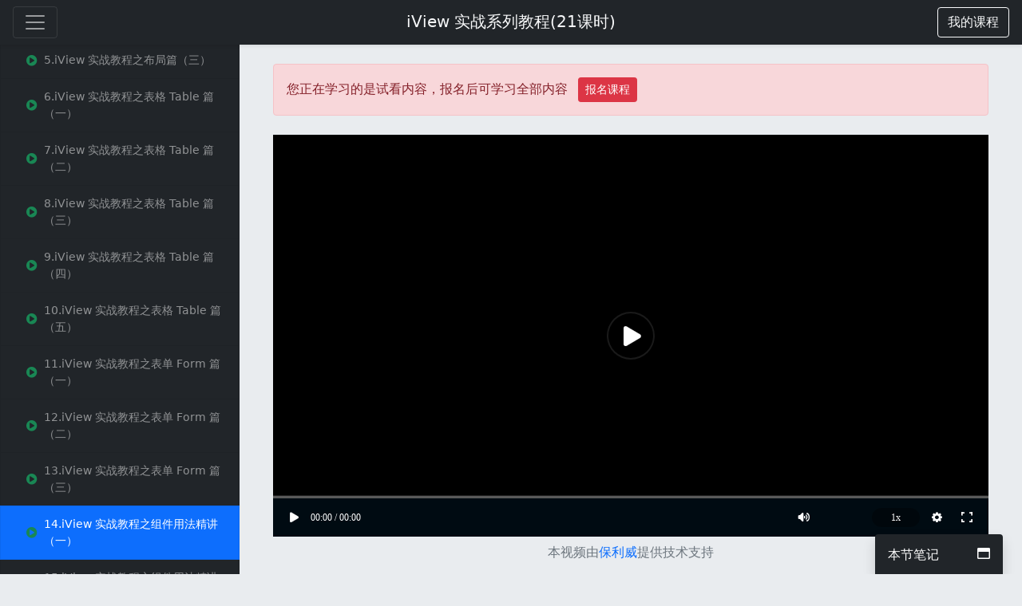

--- FILE ---
content_type: text/html; charset=UTF-8
request_url: https://ke.segmentfault.com/course/1650000016424063/section/1500000016559087
body_size: 4496
content:
<!DOCTYPE HTML>
<html lang="zh-Hans">
<head>
    <meta charset="UTF-8">
    <meta name="viewport" content="width=device-width, initial-scale=1, maximum-scale=1, user-scalable=no">
    <meta name="referrer" content="no-referrer-when-downgrade"/>
    <title>iView 实战系列教程(21课时) - 思否编程 - 学编程，来思否，升职加薪快人一步</title>
            <meta name="keywords"
              content="SegmentFault,思否大学,思否编程,编程学院,思否讲堂,IT精品课,IT实战课程,职业教育,知识付费,技术课程,技术培训,IT培训,在线学编程,IT在线教育,java课程,python课程,springboot课程,前端课程,php课程,vue课程,Vue.js课程,TypeScript课程">
    
            <meta name="description" content="【 iView 作者亲自授课和答疑，掌握最专业的知识 】【 目前已得到1016位学员认可，星级口碑课程 】【 每..."/>
    
    <link rel="shortcut icon" href="https://edu-cdn.segmentfault.com/v-671877c0/images/favicon.ico">
    <link rel="apple-touch-icon" href="https://edu-cdn.segmentfault.com/v-671877c0/images/touch-icon.png">

    <meta content="#007BFF" name="msapplication-TileColor">
    <meta name="msapplication-square150x150logo" content="https://edu-cdn.segmentfault.com/v-671877c0/images/touch-icon.png">

    <link rel="stylesheet" href="https://edu-cdn.segmentfault.com/v-671877c0/css/fa.css">

            <link rel="stylesheet" href="https://edu-cdn.segmentfault.com/v-671877c0/css/study.css">
    
    <!-- Global site tag (gtag.js) - Google Analytics -->
    <script async src="https://www.googletagmanager.com/gtag/js?id=UA-918487-16"></script>

    
    <script>
        window.dataLayer = window.dataLayer || [];

        function gtag() {
            dataLayer.push(arguments);
        }

        gtag('js', new Date());
        gtag('config', 'UA-918487-16');
            </script>

        <script>
var _oa = [], OA_google = true;

function OA_script(src, cb) {
    var s = document.createElement('script'), m = document.getElementsByTagName('script')[0];
    
    if (cb) {
        s.onload = cb;
    }
    
    s.async = 1;
    s.defer = 1;
    s.src = src;
    m.parentNode.insertBefore(s, m);
}

function OA_show(name) {
    _oa.push(name);
    document.write('<div id="OA_holder_' + name + '"></div>');
}

OA_script('https://sponsor.segmentfault.com/spcjs.php?id=3&block=1&repu=0&v=605daa96');
</script>
</head>
<body>


    <nav class="navbar navbar-dark sticky-top bg-dark flex-md-nowrap shadow-sm navbar-expand-lg">
        <div class="col-2 px-0">
            <button class="navbar-toggler collapsed course-catalog d-inline-block" type="button">
                <span class="navbar-toggler-icon"></span>
                <span class="visually-hidden">课程目录</span>
            </button>
        </div>
        <div class="text-light text-center col-8 text-truncate">
            <a href="/course/1650000016424063" class="h5 text-light text-decoration-none">iView 实战系列教程(21课时)</a>
        </div>
        <div class="col-2 text-end px-0">
            <a href="/mine" role="button" class="btn btn-outline-light"><i class="fas fa-book d-md-none"></i><span
                        class="d-none d-md-inline">我的课程</span></a>
        </div>

    </nav>

    <div class="container-fluid">
        <div class="row">
                            <nav class="col-12 col-md-3 d-md-block bg-dark collapse px-0" id="leftNav">
                    <div class="accordion">
                                                                                                            <div class="accordion-item bg-dark border-start-0 border-end-0 rounded-0">
                                                                            <a
                                                href="/course/1650000016424063/section/1500000016418151"
                                                id="1500000016418151"
                                                class="list-group-item list-group-item-action fs-14  bg-dark text-white-50 ">
                                            <div class="row">
                                                <div class="d-flex align-items-center ps-4">
                                                                                                            <i class="fas fa-play-circle text-success"></i>
                                                                                                        <div class="col ps-2">1.iView 实战教程之配置篇</div>
                                                </div>
                                            </div>
                                        </a>
                                                                            <a
                                                href="/course/1650000016424063/section/1500000016418281"
                                                id="1500000016418281"
                                                class="list-group-item list-group-item-action fs-14  bg-dark text-white-50 ">
                                            <div class="row">
                                                <div class="d-flex align-items-center ps-4">
                                                                                                            <i class="fas fa-play-circle text-success"></i>
                                                                                                        <div class="col ps-2">2.iView 实战教程之导航、路由、鉴权篇</div>
                                                </div>
                                            </div>
                                        </a>
                                                                            <a
                                                href="/course/1650000016424063/section/1500000016418328"
                                                id="1500000016418328"
                                                class="list-group-item list-group-item-action fs-14  bg-dark text-white-50 ">
                                            <div class="row">
                                                <div class="d-flex align-items-center ps-4">
                                                                                                            <i class="fas fa-play-circle text-success"></i>
                                                                                                        <div class="col ps-2">3.iView 实战教程之布局篇（一）</div>
                                                </div>
                                            </div>
                                        </a>
                                                                            <a
                                                href="/course/1650000016424063/section/1500000016418372"
                                                id="1500000016418372"
                                                class="list-group-item list-group-item-action fs-14  bg-dark text-white-50 ">
                                            <div class="row">
                                                <div class="d-flex align-items-center ps-4">
                                                                                                            <i class="fas fa-play-circle text-success"></i>
                                                                                                        <div class="col ps-2">4.iView 实战教程之布局篇（二）</div>
                                                </div>
                                            </div>
                                        </a>
                                                                            <a
                                                href="/course/1650000016424063/section/1500000016418563"
                                                id="1500000016418563"
                                                class="list-group-item list-group-item-action fs-14  bg-dark text-white-50 ">
                                            <div class="row">
                                                <div class="d-flex align-items-center ps-4">
                                                                                                            <i class="fas fa-play-circle text-success"></i>
                                                                                                        <div class="col ps-2">5.iView 实战教程之布局篇（三）</div>
                                                </div>
                                            </div>
                                        </a>
                                                                            <a
                                                href="/course/1650000016424063/section/1500000016418630"
                                                id="1500000016418630"
                                                class="list-group-item list-group-item-action fs-14  bg-dark text-white-50 ">
                                            <div class="row">
                                                <div class="d-flex align-items-center ps-4">
                                                                                                            <i class="fas fa-play-circle text-success"></i>
                                                                                                        <div class="col ps-2">6.iView 实战教程之表格 Table 篇（一）</div>
                                                </div>
                                            </div>
                                        </a>
                                                                            <a
                                                href="/course/1650000016424063/section/1500000016421049"
                                                id="1500000016421049"
                                                class="list-group-item list-group-item-action fs-14  bg-dark text-white-50 ">
                                            <div class="row">
                                                <div class="d-flex align-items-center ps-4">
                                                                                                            <i class="fas fa-play-circle text-success"></i>
                                                                                                        <div class="col ps-2">7.iView 实战教程之表格 Table 篇（二）</div>
                                                </div>
                                            </div>
                                        </a>
                                                                            <a
                                                href="/course/1650000016424063/section/1500000016435659"
                                                id="1500000016435659"
                                                class="list-group-item list-group-item-action fs-14  bg-dark text-white-50 ">
                                            <div class="row">
                                                <div class="d-flex align-items-center ps-4">
                                                                                                            <i class="fas fa-play-circle text-success"></i>
                                                                                                        <div class="col ps-2">8.iView 实战教程之表格 Table 篇（三）</div>
                                                </div>
                                            </div>
                                        </a>
                                                                            <a
                                                href="/course/1650000016424063/section/1500000016451332"
                                                id="1500000016451332"
                                                class="list-group-item list-group-item-action fs-14  bg-dark text-white-50 ">
                                            <div class="row">
                                                <div class="d-flex align-items-center ps-4">
                                                                                                            <i class="fas fa-play-circle text-success"></i>
                                                                                                        <div class="col ps-2">9.iView 实战教程之表格 Table 篇（四）</div>
                                                </div>
                                            </div>
                                        </a>
                                                                            <a
                                                href="/course/1650000016424063/section/1500000016463997"
                                                id="1500000016463997"
                                                class="list-group-item list-group-item-action fs-14  bg-dark text-white-50 ">
                                            <div class="row">
                                                <div class="d-flex align-items-center ps-4">
                                                                                                            <i class="fas fa-play-circle text-success"></i>
                                                                                                        <div class="col ps-2">10.iView 实战教程之表格 Table 篇（五）</div>
                                                </div>
                                            </div>
                                        </a>
                                                                            <a
                                                href="/course/1650000016424063/section/1500000016505657"
                                                id="1500000016505657"
                                                class="list-group-item list-group-item-action fs-14  bg-dark text-white-50 ">
                                            <div class="row">
                                                <div class="d-flex align-items-center ps-4">
                                                                                                            <i class="fas fa-play-circle text-success"></i>
                                                                                                        <div class="col ps-2">11.iView 实战教程之表单 Form 篇（一）</div>
                                                </div>
                                            </div>
                                        </a>
                                                                            <a
                                                href="/course/1650000016424063/section/1500000016518185"
                                                id="1500000016518185"
                                                class="list-group-item list-group-item-action fs-14  bg-dark text-white-50 ">
                                            <div class="row">
                                                <div class="d-flex align-items-center ps-4">
                                                                                                            <i class="fas fa-play-circle text-success"></i>
                                                                                                        <div class="col ps-2">12.iView 实战教程之表单 Form 篇（二）</div>
                                                </div>
                                            </div>
                                        </a>
                                                                            <a
                                                href="/course/1650000016424063/section/1500000016545875"
                                                id="1500000016545875"
                                                class="list-group-item list-group-item-action fs-14  bg-dark text-white-50 ">
                                            <div class="row">
                                                <div class="d-flex align-items-center ps-4">
                                                                                                            <i class="fas fa-play-circle text-success"></i>
                                                                                                        <div class="col ps-2">13.iView 实战教程之表单 Form 篇（三）</div>
                                                </div>
                                            </div>
                                        </a>
                                                                            <a
                                                href="/course/1650000016424063/section/1500000016559087"
                                                id="1500000016559087"
                                                class="list-group-item list-group-item-action fs-14  active ">
                                            <div class="row">
                                                <div class="d-flex align-items-center ps-4">
                                                                                                            <i class="fas fa-play-circle text-success"></i>
                                                                                                        <div class="col ps-2">14.iView 实战教程之组件用法精讲（一）</div>
                                                </div>
                                            </div>
                                        </a>
                                                                            <a
                                                href="/course/1650000016424063/section/1500000016618634"
                                                id="1500000016618634"
                                                class="list-group-item list-group-item-action fs-14  bg-dark text-white-50 ">
                                            <div class="row">
                                                <div class="d-flex align-items-center ps-4">
                                                                                                            <i class="fas fa-play-circle text-success"></i>
                                                                                                        <div class="col ps-2">15.iView 实战教程之组件用法精讲（二）</div>
                                                </div>
                                            </div>
                                        </a>
                                                                            <a
                                                href="/course/1650000016424063/section/1500000016645638"
                                                id="1500000016645638"
                                                class="list-group-item list-group-item-action fs-14  bg-dark text-white-50 ">
                                            <div class="row">
                                                <div class="d-flex align-items-center ps-4">
                                                                                                            <i class="fas fa-play-circle text-success"></i>
                                                                                                        <div class="col ps-2">16.iView 实战教程之组件用法精讲（三）</div>
                                                </div>
                                            </div>
                                        </a>
                                                                            <a
                                                href="/course/1650000016424063/section/1500000016698524"
                                                id="1500000016698524"
                                                class="list-group-item list-group-item-action fs-14  bg-dark text-white-50 ">
                                            <div class="row">
                                                <div class="d-flex align-items-center ps-4">
                                                                                                            <i class="fas fa-play-circle text-success"></i>
                                                                                                        <div class="col ps-2">17.iView 实战教程之技巧篇（一）</div>
                                                </div>
                                            </div>
                                        </a>
                                                                            <a
                                                href="/course/1650000016424063/section/1500000016735526"
                                                id="1500000016735526"
                                                class="list-group-item list-group-item-action fs-14  bg-dark text-white-50 ">
                                            <div class="row">
                                                <div class="d-flex align-items-center ps-4">
                                                                                                            <i class="fas fa-play-circle text-success"></i>
                                                                                                        <div class="col ps-2">18.iView 实战教程之技巧篇（二）</div>
                                                </div>
                                            </div>
                                        </a>
                                                                            <a
                                                href="/course/1650000016424063/section/1500000016799307"
                                                id="1500000016799307"
                                                class="list-group-item list-group-item-action fs-14  bg-dark text-white-50 ">
                                            <div class="row">
                                                <div class="d-flex align-items-center ps-4">
                                                                                                            <i class="fas fa-play-circle text-success"></i>
                                                                                                        <div class="col ps-2">19.iView 实战教程之技巧篇（三）</div>
                                                </div>
                                            </div>
                                        </a>
                                                                            <a
                                                href="/course/1650000016424063/section/1500000018729706"
                                                id="1500000018729706"
                                                class="list-group-item list-group-item-action fs-14  bg-dark text-white-50 ">
                                            <div class="row">
                                                <div class="d-flex align-items-center ps-4">
                                                                                                            <i class="fas fa-play-circle text-success"></i>
                                                                                                        <div class="col ps-2">20. iView 实战教程之进阶篇（一）</div>
                                                </div>
                                            </div>
                                        </a>
                                                                            <a
                                                href="/course/1650000016424063/section/1500000018729893"
                                                id="1500000018729893"
                                                class="list-group-item list-group-item-action fs-14  bg-dark text-white-50 ">
                                            <div class="row">
                                                <div class="d-flex align-items-center ps-4">
                                                                                                            <i class="fas fa-play-circle text-success"></i>
                                                                                                        <div class="col ps-2">21. iView 实战教程之进阶篇（二）</div>
                                                </div>
                                            </div>
                                        </a>
                                                                    </div>
                                                                        </div>
                </nav>
                        <main role="main" class="col-md-9 col-12 container py-4 video-wrap" style="max-width: 920px"
                  playid="1500000016559087">
                                    <div class="alert alert-danger mb-4">
                        您正在学习的是试看内容，报名后可学习全部内容
                        <a href="/course/1650000016424063" role="button" class="btn btn-danger btn-sm ms-2">报名课程</a>
                    </div>
                
                                <div class="card border-0 mb-2">
    <span id="buylink" style="display:none"><a href="/course/1650000016424063" target="_blank"><img alt=""
                                                                                                src="https://image-static.segmentfault.com/283/414/2834142176-5eec674b81f39"/></a></span>
            <div id="video-player" class="bg-dark" data-vid="44bcb013f33b986ffa9d5035f072ac2b_4"></div>
        </div>
        <div class="mb-4 d-flex justify-content-between">
            <div style="flex: 1;" class="text-secondary">
                            </div>
            <div style="flex: 1;" class="text-secondary d-none d-sm-flex justify-content-center">
                本视频由
                <a href="https://www.polyv.net/?f=sf" target="_blank">保利威</a>
                提供技术支持
            </div>
            <div style="flex: 1;" class="d-flex justify-content-end">
                <button class='wide-screen d-none d-lg-block btn btn-link p-0 text-secondary'>
                    宽屏模式
                </button>
                <button class='cancle-wide-screen video-btn d-none btn btn-link p-0 text-secondary'>
                    退出宽屏
                </button>
            </div>
        </div>
    
    
    <div class="card border-0">
        <div class="card-body p-lg-30">
            <h1 class="h2 mb-4">14.iView 实战教程之组件用法精讲（一）</h1>

                        <div class="fmt"><p>本节课着重讲解 Upload 上传组件的高阶用法，包括手动上传、向七牛云等 CDN 上传、上传前显示缩略图等。</p><p>本节课程目录：</p><ul><li>上传组件 Upload—手动上传</li><li>上传组件 Upload—与七牛云等 CDN 的结合使用</li><li>上传组件 Upload—选择文件后，上传前显示缩略图</li></ul></div>
            
                            <hr class="my-4">
                <div>
                    <h6>课程资料</h6>
                                                                <p><p>课程源码：<a href="https://pan.baidu.com/s/1PXnarzdL_aErs5LtKTfZsQ">https://pan.baidu.com/s/1PXna...</a> 提取码: j4c3</p></p>
                                    </div>
                    </div>
    </div>

    <script type="text/javascript">
      window.VIDEO_ON_DEMAND = 1;

      window.PREVIEW = true;
      var player_dom = document.querySelector('#video-player');

      var player_width = player_dom.offsetWidth;
      var player_height = player_width * 9 / 16;
      player_dom.style.height = player_height + 'px';

      function s2j_onPlayOver() {
        if (window.PREVIEW == true) {
          // alert("预览结束");
          document.getElementById("buylink").style.display = "block";
          document.querySelector("#buylink img").style.height = player_height + 'px';
          document.getElementById("video-player").style.display = "none";
        }
      }
    </script>

                                    <nav class="mt-4" aria-label="翻页">
                        <ul class="pagination justify-content-center">
                            <li class="page-item ">
                                <a class="page-link" href="/course/1650000016424063/section/1500000016545875">上一节</a>
                            </li>
                            <li class="page-item ">
                                <a class="page-link" href="/course/1650000016424063/section/1500000016618634">下一节</a>
                            </li>
                        </ul>
                    </nav>
                    <div class="text-center fs-14 my-5">
                        <form submit-native method="post" action="https://support.qq.com/product/140589"
                              target="_blank">
                            <input type="hidden" name="nickname" value="">
                            <input type="hidden" name="avatar" value="">
                            <input type="hidden" name="openid" value="">
                            <input type="hidden" name="customInfo" value="https://ke.segmentfault.com/course/1650000016424063/section/1500000016559087">
                            <a class="text-secondary tucao" href="javascript:;"><i class="far fa-frown-open me-1"></i>反馈意见给小姐姐</a>
                        </form>
                    </div>
                            </main>
        </div>
    </div>

<script>
    (function (w) {
        w.SF = {
            staticUrl: "https://edu-cdn.segmentfault.com/v-671877c0/",
            actionBase: "https://ke.segmentfault.com",
            isShowNote: true
        };
        w.SF.token = (function () {
    var _fdI = '7'//'Z'
+//'8WH'
'13d'+//'pz'
'pz'+//'6S2'
'6S2'+'br'//'br'
+//'g'
'4bb'+//'Eee'
'01'+'7f'//'Sx1'
+//'N'
'a0'+/* 'f'//'f' */''+'ae8'//'g'
+//'R'
'b1'+''///*'9s0'*/'9s0'
+//'6'
'9'+'0'//'0'
+//'j'
'1'+'de'//'Lgn'
+'27'//'e6h'
+'59b'//'T'
+'3'//'V'
+//'TI'
'd'+//'qne'
'54'+'f'//'hTw'
, _Fwfb = [[4,6],[4,7],[4,6],[19,20]];

    for (var i = 0; i < _Fwfb.length; i ++) {
        _fdI = _fdI.substring(0, _Fwfb[i][0]) + _fdI.substring(_Fwfb[i][1]);
    }

    return _fdI;
})();;
    })(window);
</script>
    <script src="https://edu-cdn.segmentfault.com/v-671877c0/js/study.js"></script>

    <script>
        window.liveId = '1500000016559087'
        SF.pay('.action-buy', '1650000016424063',
                null, null,
                299.00, '299.00');
    </script>

</body>
</html>
